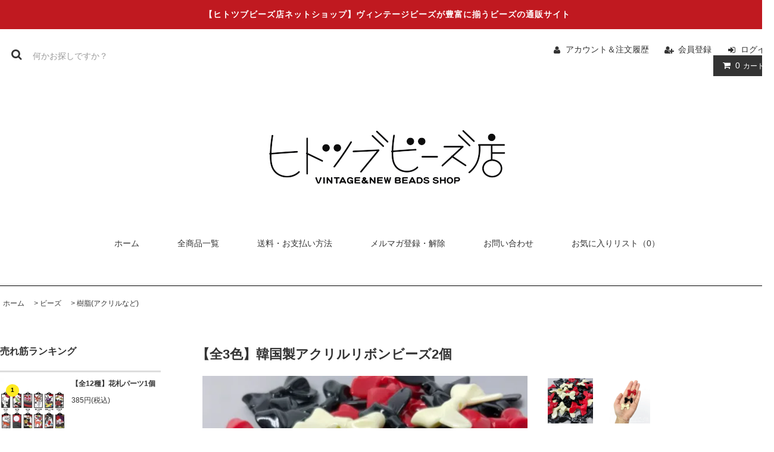

--- FILE ---
content_type: text/html; charset=EUC-JP
request_url: https://shop.hitotububeads.com/?pid=181891864
body_size: 13793
content:
<!DOCTYPE html PUBLIC "-//W3C//DTD XHTML 1.0 Transitional//EN" "http://www.w3.org/TR/xhtml1/DTD/xhtml1-transitional.dtd">
<html xmlns:og="http://ogp.me/ns#" xmlns:fb="http://www.facebook.com/2008/fbml" xmlns:mixi="http://mixi-platform.com/ns#" xmlns="http://www.w3.org/1999/xhtml" xml:lang="ja" lang="ja" dir="ltr">
<head>
<meta http-equiv="content-type" content="text/html; charset=euc-jp" />
<meta http-equiv="X-UA-Compatible" content="IE=edge,chrome=1" />
<title>【全3色】韓国製アクリルリボンビーズ2個【ヒトツブビーズ店】</title>
<meta name="Keywords" content="【全3色】韓国製アクリルリボンビーズ2個,ヴィンテージビーズ,ビンテージビーズ,アクリルビーズ,カボション,ビーズネットショップ,ビーズ通販,ヴィンテージアクセサリー" />
<meta name="Description" content="いくつになってもときめくリボンモチーフのビーズです。穴は真ん中に縦にあります。ー  【素材】 アクリル 【産地】 韓国 【サイズ】 約25×33×7mm" />
<meta name="Author" content="ヒトツブビーズ店" />
<meta name="Copyright" content="Copyright(C) 2017 hitotububeads All rights Reserved." />
<meta http-equiv="content-style-type" content="text/css" />
<meta http-equiv="content-script-type" content="text/javascript" />
<link rel="stylesheet" href="https://shop.hitotububeads.com/css/framework/colormekit.css" type="text/css" />
<link rel="stylesheet" href="https://shop.hitotububeads.com/css/framework/colormekit-responsive.css" type="text/css" />
<link rel="stylesheet" href="https://img07.shop-pro.jp/PA01389/348/css/8/index.css?cmsp_timestamp=20241102150513" type="text/css" />
<link rel="stylesheet" href="https://img07.shop-pro.jp/PA01389/348/css/8/product.css?cmsp_timestamp=20241102150513" type="text/css" />

<link rel="alternate" type="application/rss+xml" title="rss" href="https://shop.hitotububeads.com/?mode=rss" />
<link rel="shortcut icon" href="https://img07.shop-pro.jp/PA01389/348/favicon.ico?cmsp_timestamp=20260111130156" />
<script type="text/javascript" src="//ajax.googleapis.com/ajax/libs/jquery/1.11.0/jquery.min.js" ></script>
<meta property="og:title" content="【全3色】韓国製アクリルリボンビーズ2個【ヒトツブビーズ店】" />
<meta property="og:description" content="いくつになってもときめくリボンモチーフのビーズです。穴は真ん中に縦にあります。ー  【素材】 アクリル 【産地】 韓国 【サイズ】 約25×33×7mm" />
<meta property="og:url" content="https://shop.hitotububeads.com?pid=181891864" />
<meta property="og:site_name" content="ヴィンテージビーズ通販【ヒトツブビーズ店】公式ネットショップ" />
<meta property="og:image" content="https://img07.shop-pro.jp/PA01389/348/product/181891864.jpg?cmsp_timestamp=20240724221907"/>
<meta property="og:type" content="product" />
<meta property="product:price:amount" content="220" />
<meta property="product:price:currency" content="JPY" />
<meta property="product:product_link" content="https://shop.hitotububeads.com?pid=181891864" />
<meta name="viewport" content="width=device-width, initial-scale=1">
<script>
  var Colorme = {"page":"product","shop":{"account_id":"PA01389348","title":"\u30f4\u30a3\u30f3\u30c6\u30fc\u30b8\u30d3\u30fc\u30ba\u901a\u8ca9\u3010\u30d2\u30c8\u30c4\u30d6\u30d3\u30fc\u30ba\u5e97\u3011\u516c\u5f0f\u30cd\u30c3\u30c8\u30b7\u30e7\u30c3\u30d7"},"basket":{"total_price":0,"items":[]},"customer":{"id":null},"inventory_control":"option","product":{"shop_uid":"PA01389348","id":181891864,"name":"\u3010\u51683\u8272\u3011\u97d3\u56fd\u88fd\u30a2\u30af\u30ea\u30eb\u30ea\u30dc\u30f3\u30d3\u30fc\u30ba2\u500b","model_number":"","stock_num":48,"sales_price":200,"sales_price_including_tax":220,"variants":[{"id":1,"option1_value":"1.\u30ec\u30c3\u30c9","option2_value":"","title":"1.\u30ec\u30c3\u30c9","model_number":"","stock_num":11,"option_price":200,"option_price_including_tax":220,"option_members_price":200,"option_members_price_including_tax":220},{"id":2,"option1_value":"2.\u30d6\u30e9\u30c3\u30af","option2_value":"","title":"2.\u30d6\u30e9\u30c3\u30af","model_number":"","stock_num":18,"option_price":200,"option_price_including_tax":220,"option_members_price":200,"option_members_price_including_tax":220},{"id":3,"option1_value":"3.\u30af\u30ea\u30fc\u30e0","option2_value":"","title":"3.\u30af\u30ea\u30fc\u30e0","model_number":"","stock_num":19,"option_price":200,"option_price_including_tax":220,"option_members_price":200,"option_members_price_including_tax":220}],"category":{"id_big":2345988,"id_small":3},"groups":[],"members_price":200,"members_price_including_tax":220}};

  (function() {
    function insertScriptTags() {
      var scriptTagDetails = [];
      var entry = document.getElementsByTagName('script')[0];

      scriptTagDetails.forEach(function(tagDetail) {
        var script = document.createElement('script');

        script.type = 'text/javascript';
        script.src = tagDetail.src;
        script.async = true;

        if( tagDetail.integrity ) {
          script.integrity = tagDetail.integrity;
          script.setAttribute('crossorigin', 'anonymous');
        }

        entry.parentNode.insertBefore(script, entry);
      })
    }

    window.addEventListener('load', insertScriptTags, false);
  })();
</script>

<script async src="https://www.googletagmanager.com/gtag/js?id=G-HY00P3M01E%20"></script>
<script>
  window.dataLayer = window.dataLayer || [];
  function gtag(){dataLayer.push(arguments);}
  gtag('js', new Date());
  
      gtag('config', 'G-HY00P3M01E ', (function() {
      var config = {};
      if (Colorme && Colorme.customer && Colorme.customer.id != null) {
        config.user_id = Colorme.customer.id;
      }
      return config;
    })());
  
  </script><script type="text/javascript">
  document.addEventListener("DOMContentLoaded", function() {
    gtag("event", "view_item", {
      currency: "JPY",
      value: Colorme.product.sales_price_including_tax,
      items: [
        {
          item_id: Colorme.product.id,
          item_name: Colorme.product.name
        }
      ]
    });
  });
</script><script async src="https://zen.one/analytics.js"></script>
</head>
<body>
<meta name="colorme-acc-payload" content="?st=1&pt=10029&ut=181891864&at=PA01389348&v=20260115211719&re=&cn=0c33659b305ce5113ec9683612cf6d84" width="1" height="1" alt="" /><script>!function(){"use strict";Array.prototype.slice.call(document.getElementsByTagName("script")).filter((function(t){return t.src&&t.src.match(new RegExp("dist/acc-track.js$"))})).forEach((function(t){return document.body.removeChild(t)})),function t(c){var r=arguments.length>1&&void 0!==arguments[1]?arguments[1]:0;if(!(r>=c.length)){var e=document.createElement("script");e.onerror=function(){return t(c,r+1)},e.src="https://"+c[r]+"/dist/acc-track.js?rev=3",document.body.appendChild(e)}}(["acclog001.shop-pro.jp","acclog002.shop-pro.jp"])}();</script><link rel="stylesheet" href="https://img.shop-pro.jp/tmpl_js/81/font-awesome/css/font-awesome.min.css">
<link rel="alternate" media="only screen and (max-width: 750px)" href="https://shop.hitotububeads.com/" />
<script src="https://img.shop-pro.jp/tmpl_js/81/smoothscroll.js"></script>
<script src="https://img.shop-pro.jp/tmpl_js/81/jquery.ah-placeholder.js"></script>
<script src="https://img.shop-pro.jp/tmpl_js/81/utility.index.js"></script>

<div id="wrapper" class="wrapper">
  <div class="promo__seciton">
    <div class="promo container">
      <p class="promo__text">【ヒトツブビーズ店ネットショップ】ヴィンテージビーズが豊富に揃うビーズの通販サイト</p>
    </div>
  </div>
  <div id="header" class="header__section container">
    <div class="clearfix">
      <form action="https://shop.hitotububeads.com/" method="GET" class="header-search">
        <input type="hidden" name="mode" value="srh" /><input type="hidden" name="sort" value="n" />
        <i class="fa fa-search fa-lg fa-fw"></i>
        <input type="text" name="keyword" placeholder="何かお探しですか？" class="header-search__box" />
      </form>
      <ul class="header-tools fa-ul">
        <li class="header-tools__unit">
          <a href="https://shop.hitotububeads.com/?mode=myaccount"><i class="fa fa-user fa-li"></i>アカウント＆注文履歴</a>
        </li>
                                            <li class="header-tools__unit">
                <a href="https://shop.hitotububeads.com/customer/signup/new"><i class="fa fa-user-plus fa-li"></i>会員登録</a>
              </li>
                        <li class="header-tools__unit">
              <a href="https://shop.hitotububeads.com/?mode=login&shop_back_url=https%3A%2F%2Fshop.hitotububeads.com%2F"><i class="fa fa-sign-in fa-li"></i>ログイン</a>
            </li>
                          <li class="header-tools__unit header-tools__unit-cart">
         <a href="https://shop.hitotububeads.com/cart/proxy/basket?shop_id=PA01389348&shop_domain=shop.hitotububeads.com" class="btn btn-primary header-tools__btn">
            <i class="fa fa-shopping-cart fa-li"></i>
            <span class="header-tools__count">0</span>&nbsp;カート
          </a>
        </li>
      </ul>
    
          
    </div>
          <h1 class="header__logo-img">
        <a href="./"><img src="https://img07.shop-pro.jp/PA01389/348/PA01389348.png?cmsp_timestamp=20260111130156" alt="ヴィンテージビーズ通販【ヒトツブビーズ店】公式ネットショップ" /></a>
      </h1>
        <ul class="header-gnavi">
      <li class="header-gnavi__unit">
        <a href="./" class="header-gnavi__link">ホーム</a>
      </li>
			<li class="header-gnavi__unit">
        <a href="./?mode=srh&cid=&keyword=&sort=n" class="header-gnavi__link">全商品一覧</a>
      </li>
      			<li class="header-gnavi__unit">
        <a href="https://shop.hitotububeads.com/?mode=sk" class="header-gnavi__link">送料・お支払い方法</a>
      </li>
      <li class="header-gnavi__unit">
        <a href="https://hitotububeads.shop-pro.jp/customer/newsletter/subscriptions/new" class="header-gnavi__link">メルマガ登録・解除</a>
      </li>
            <li class="header-gnavi__unit">
        <a href="https://hitotububeads.shop-pro.jp/customer/inquiries/new" class="header-gnavi__link">お問い合わせ</a>
      </li>
			<li class="header-gnavi__unit">
        <a href="#okiniiri" class="header-gnavi__link">お気に入りリスト（0）</a>
      </li>
    </ul>
  </div>
    <div id="main" class="main__section main__section--product main__section--product container">
              <div class="section__block breadcrumb__section">
        <ul class="breadcrumb-list inline txt--md">
          <li class="breadcrumb-list__unit"><a href="./">ホーム</a></li>
                      <li class="breadcrumb-list__unit">&nbsp;&gt;&nbsp;<a href="?mode=cate&cbid=2345988&csid=0&sort=n">ビーズ</a></li>
                                <li class="breadcrumb-list__unit">&nbsp;&gt;&nbsp;<a href="?mode=cate&cbid=2345988&csid=3&sort=n">樹脂(アクリルなど)</a></li>
                            </ul>
      </div>
        <div class="clearfix mar-b--60">
      <div id="sidebar" class="sidebar__section">
                              <div class="section__block menu__section">
              <h2 class="section__title-h2">売れ筋ランキング</h2>
              <ul class="menu-list menu-list--more-prd">
                                  <li class="product-list__unit product-list__unit--sidebar clearfix">
                    <div class="pull-left width--110">
                      <span class="rank-box rank-box--sidebar">
                        <span class="rank-number rank-number--sidebar txt--sm rank-number-color--1">1</span>
                      </span>
                      <a href="?pid=187035802" class="product-list__link">
                                                  <img src="https://img07.shop-pro.jp/PA01389/348/product/187035802_th.jpg?cmsp_timestamp=20250930012451" alt="【全12種】花札パーツ1個" class="product-list__image product-list__image--sm" />
                                              </a>
                    </div>
                    <div class="pull-right width--160">
                      <a href="?pid=187035802" class="product-list__name product-list__name--sidebar product-list__text txt--md">
                        【全12種】花札パーツ1個
                      </a>
                      <p class="product-list__prices product-list__prices--sidebar txt--md">
                                                                            <span class="product-list__price product-list__text">
                            385円(税込)
                          </span>
                                                                                                  </p>
                    </div>
                  </li>
                                  <li class="product-list__unit product-list__unit--sidebar clearfix">
                    <div class="pull-left width--110">
                      <span class="rank-box rank-box--sidebar">
                        <span class="rank-number rank-number--sidebar txt--sm rank-number-color--2">2</span>
                      </span>
                      <a href="?pid=186554237" class="product-list__link">
                                                  <img src="https://img07.shop-pro.jp/PA01389/348/product/186554237_th.jpg?cmsp_timestamp=20250514212554" alt="【24mm】ホーローパール1個" class="product-list__image product-list__image--sm" />
                                              </a>
                    </div>
                    <div class="pull-right width--160">
                      <a href="?pid=186554237" class="product-list__name product-list__name--sidebar product-list__text txt--md">
                        【24mm】ホーローパール1個
                      </a>
                      <p class="product-list__prices product-list__prices--sidebar txt--md">
                                                                            <span class="product-list__price product-list__text">
                            330円(税込)
                          </span>
                                                                                                  </p>
                    </div>
                  </li>
                                  <li class="product-list__unit product-list__unit--sidebar clearfix">
                    <div class="pull-left width--110">
                      <span class="rank-box rank-box--sidebar">
                        <span class="rank-number rank-number--sidebar txt--sm rank-number-color--3">3</span>
                      </span>
                      <a href="?pid=179046089" class="product-list__link">
                                                  <img src="https://img07.shop-pro.jp/PA01389/348/product/179046089_th.jpg?cmsp_timestamp=20240118115941" alt="【全6色】韓国製アクリル薔薇ビーズ4個" class="product-list__image product-list__image--sm" />
                                              </a>
                    </div>
                    <div class="pull-right width--160">
                      <a href="?pid=179046089" class="product-list__name product-list__name--sidebar product-list__text txt--md">
                        【全6色】韓国製アクリル薔薇ビーズ4個
                      </a>
                      <p class="product-list__prices product-list__prices--sidebar txt--md">
                                                                            <span class="product-list__price product-list__text">
                            264円(税込)
                          </span>
                                                                                                  </p>
                    </div>
                  </li>
                                  <li class="product-list__unit product-list__unit--sidebar clearfix hide">
                    <div class="pull-left width--110">
                      <span class="rank-box rank-box--sidebar">
                        <span class="rank-number rank-number--sidebar txt--sm rank-number-color--4">4</span>
                      </span>
                      <a href="?pid=186975653" class="product-list__link">
                                                  <img src="https://img07.shop-pro.jp/PA01389/348/product/186975653_th.jpg?cmsp_timestamp=20250605234139" alt="ヴィンテージイタリア製ビーズ2個" class="product-list__image product-list__image--sm" />
                                              </a>
                    </div>
                    <div class="pull-right width--160">
                      <a href="?pid=186975653" class="product-list__name product-list__name--sidebar product-list__text txt--md">
                        ヴィンテージイタリア製ビーズ2個
                      </a>
                      <p class="product-list__prices product-list__prices--sidebar txt--md">
                                                                            <span class="product-list__price product-list__text">
                            330円(税込)
                          </span>
                                                                                                  </p>
                    </div>
                  </li>
                                  <li class="product-list__unit product-list__unit--sidebar clearfix hide">
                    <div class="pull-left width--110">
                      <span class="rank-box rank-box--sidebar">
                        <span class="rank-number rank-number--sidebar txt--sm rank-number-color--5">5</span>
                      </span>
                      <a href="?pid=175520589" class="product-list__link">
                                                  <img src="https://img07.shop-pro.jp/PA01389/348/product/175520589_th.jpg?cmsp_timestamp=20230817122545" alt="【全2色】天使もしくは悪魔の羽ビーズ4枚" class="product-list__image product-list__image--sm" />
                                              </a>
                    </div>
                    <div class="pull-right width--160">
                      <a href="?pid=175520589" class="product-list__name product-list__name--sidebar product-list__text txt--md">
                        【全2色】天使もしくは悪魔の羽ビーズ4枚
                      </a>
                      <p class="product-list__prices product-list__prices--sidebar txt--md">
                                                                            <span class="product-list__price product-list__text">
                            220円(税込)
                          </span>
                                                    <span class="matomegai2">まとめ買い対象</span>
                                                                                                  </p>
                    </div>
                  </li>
                                  <li class="product-list__unit product-list__unit--sidebar clearfix hide">
                    <div class="pull-left width--110">
                      <span class="rank-box rank-box--sidebar">
                        <span class="rank-number rank-number--sidebar txt--sm rank-number-color--6">6</span>
                      </span>
                      <a href="?pid=166881296" class="product-list__link">
                                                  <img src="https://img07.shop-pro.jp/PA01389/348/product/166881296_th.jpg?cmsp_timestamp=20220607135025" alt="チョコミントみたいなビーズ2個" class="product-list__image product-list__image--sm" />
                                              </a>
                    </div>
                    <div class="pull-right width--160">
                      <a href="?pid=166881296" class="product-list__name product-list__name--sidebar product-list__text txt--md">
                        チョコミントみたいなビーズ2個
                      </a>
                      <p class="product-list__prices product-list__prices--sidebar txt--md">
                                                                            <span class="product-list__price product-list__text">
                            330円(税込)
                          </span>
                                                                                                  </p>
                    </div>
                  </li>
                              </ul>
                              <div class="more-prd txt--r">
                  <span>もっと見る</span>
                </div>
                          </div>
                          
                              <div class="section__block menu__section">
              <h2 class="section__title-h2">★ 特 集 ★</h2>
              <ul class="menu-list">
                          <li class="menu-list__unit">
                  <a href="https://shop.hitotububeads.com/?mode=grp&gid=3075939&sort=n" class="menu-list__link">
                    <span class="menu-list__text">夏におすすめのビーズパーツ</span>
                    <span class="menu-list__icon">
                      <i class="fa fa-angle-right"></i>
                    </span>
                  </a>
                </li>
                                            <li class="menu-list__unit">
                  <a href="https://shop.hitotububeads.com/?mode=grp&gid=3020937&sort=n" class="menu-list__link">
                    <span class="menu-list__text">ネジ式の簪におすすめのビーズ</span>
                    <span class="menu-list__icon">
                      <i class="fa fa-angle-right"></i>
                    </span>
                  </a>
                </li>
                                            <li class="menu-list__unit">
                  <a href="https://shop.hitotububeads.com/?mode=grp&gid=3062148&sort=n" class="menu-list__link">
                    <span class="menu-list__text">春におすすめのビーズパーツ</span>
                    <span class="menu-list__icon">
                      <i class="fa fa-angle-right"></i>
                    </span>
                  </a>
                </li>
                                            <li class="menu-list__unit">
                  <a href="https://shop.hitotububeads.com/?mode=grp&gid=3020939&sort=n" class="menu-list__link">
                    <span class="menu-list__text">秋冬にピッタリなビーズパーツ</span>
                    <span class="menu-list__icon">
                      <i class="fa fa-angle-right"></i>
                    </span>
                  </a>
                </li>
                        </ul>
            </div>
                          
        
                              <div class="section__block menu__section">
              <h2 class="section__title-h2">カテゴリーから探す</h2>
              <ul class="menu-list category-list">
                          <li class="menu-list__unit category-list__unit">
                  <a href="https://shop.hitotububeads.com/?mode=cate&cbid=2345988&csid=0&sort=n" class="menu-list__link">
                    <span class="menu-list__text">ビーズ</span>
                    <span class="menu-list__icon">
                      <i class="fa fa-angle-right"></i>
                    </span>
                  </a>
                </li>
                                            <li class="menu-list__unit category-list__unit">
                  <a href="https://shop.hitotububeads.com/?mode=cate&cbid=2345987&csid=0&sort=n" class="menu-list__link">
                    <span class="menu-list__text">カボション</span>
                    <span class="menu-list__icon">
                      <i class="fa fa-angle-right"></i>
                    </span>
                  </a>
                </li>
                                            <li class="menu-list__unit category-list__unit">
                  <a href="https://shop.hitotububeads.com/?mode=cate&cbid=2345986&csid=0&sort=n" class="menu-list__link">
                    <span class="menu-list__text">チャーム・パーツ</span>
                    <span class="menu-list__icon">
                      <i class="fa fa-angle-right"></i>
                    </span>
                  </a>
                </li>
                                            <li class="menu-list__unit category-list__unit">
                  <a href="https://shop.hitotububeads.com/?mode=cate&cbid=2580381&csid=0&sort=n" class="menu-list__link">
                    <span class="menu-list__text">ボタン</span>
                    <span class="menu-list__icon">
                      <i class="fa fa-angle-right"></i>
                    </span>
                  </a>
                </li>
                                            <li class="menu-list__unit category-list__unit">
                  <a href="https://shop.hitotububeads.com/?mode=cate&cbid=2490136&csid=0&sort=n" class="menu-list__link">
                    <span class="menu-list__text">金具類</span>
                    <span class="menu-list__icon">
                      <i class="fa fa-angle-right"></i>
                    </span>
                  </a>
                </li>
                                            <li class="menu-list__unit category-list__unit">
                  <a href="https://shop.hitotububeads.com/?mode=cate&cbid=2929941&csid=0&sort=n" class="menu-list__link">
                    <span class="menu-list__text">かんざしパーツ</span>
                    <span class="menu-list__icon">
                      <i class="fa fa-angle-right"></i>
                    </span>
                  </a>
                </li>
                                            <li class="menu-list__unit category-list__unit">
                  <a href="https://shop.hitotububeads.com/?mode=cate&cbid=2459711&csid=0&sort=n" class="menu-list__link">
                    <span class="menu-list__text">材料セット</span>
                    <span class="menu-list__icon">
                      <i class="fa fa-angle-right"></i>
                    </span>
                  </a>
                </li>
                                            <li class="menu-list__unit category-list__unit">
                  <a href="https://shop.hitotububeads.com/?mode=cate&cbid=2409328&csid=0&sort=n" class="menu-list__link">
                    <span class="menu-list__text">完成品</span>
                    <span class="menu-list__icon">
                      <i class="fa fa-angle-right"></i>
                    </span>
                  </a>
                </li>
                                            <li class="menu-list__unit category-list__unit">
                  <a href="https://shop.hitotububeads.com/?mode=cate&cbid=2595141&csid=0&sort=n" class="menu-list__link">
                    <span class="menu-list__text">ヴィンテージアクセサリー</span>
                    <span class="menu-list__icon">
                      <i class="fa fa-angle-right"></i>
                    </span>
                  </a>
                </li>
                                            <li class="menu-list__unit category-list__unit">
                  <a href="https://shop.hitotububeads.com/?mode=cate&cbid=2718195&csid=0&sort=n" class="menu-list__link">
                    <span class="menu-list__text">アウトレット</span>
                    <span class="menu-list__icon">
                      <i class="fa fa-angle-right"></i>
                    </span>
                  </a>
                </li>
                                            <li class="menu-list__unit category-list__unit">
                  <a href="https://shop.hitotububeads.com/?mode=cate&cbid=2403814&csid=0&sort=n" class="menu-list__link">
                    <span class="menu-list__text">その他</span>
                    <span class="menu-list__icon">
                      <i class="fa fa-angle-right"></i>
                    </span>
                  </a>
                </li>
                                            <li class="menu-list__unit category-list__unit">
                  <a href="https://shop.hitotububeads.com/?mode=cate&cbid=2800549&csid=0&sort=n" class="menu-list__link">
                    <span class="menu-list__text">装身具ぶらん</span>
                    <span class="menu-list__icon">
                      <i class="fa fa-angle-right"></i>
                    </span>
                  </a>
                </li>
                                            <li class="menu-list__unit category-list__unit">
                  <a href="https://shop.hitotububeads.com/?mode=cate&cbid=2867983&csid=0&sort=n" class="menu-list__link">
                    <span class="menu-list__text">レーザー名入れ</span>
                    <span class="menu-list__icon">
                      <i class="fa fa-angle-right"></i>
                    </span>
                  </a>
                </li>
                        </ul>
						<p class="sbnr01">
							<a href="https://shop.hitotububeads.com/?mode=srh&sort=n&keyword=%A5%F4%A5%A3%A5%F3%A5%C6%A1%BC%A5%B8%A5%D3%A1%BC%A5%BA"><img alt="ヴィンテージビーズ" src="https://file003.shop-pro.jp/PA01389/348/pcbnr100g.webp" /></a>
            </p>
						<p class="sbnr01">
							<a href="https://shop.hitotububeads.com/?mode=srh&sort=n&keyword=%CE%EB%B4%DD%A5%D3%A1%BC%A5%BA"><img alt="鈴丸ビーズ" src="https://file003.shop-pro.jp/PA01389/348/pcbnr100a.webp" /></a>
            </p>
						<p class="sbnr01">
							<a href="https://shop.hitotububeads.com/?mode=srh&sort=n&keyword=%A4%AF%A4%DE%A5%D3%A1%BC%A5%BA"><img alt="くまビーズ" src="https://file003.shop-pro.jp/PA01389/348/pcbnr100b.webp" /></a>
            </p>
						<p class="sbnr01">
							<a href="https://shop.hitotububeads.com/?mode=srh&sort=n&keyword=%A4%C9%A4%F3%A4%B0%A4%EA"><img alt="どんぐり" src="https://file003.shop-pro.jp/PA01389/348/pcbnr100c.webp" /></a>
            </p>
						<p class="sbnr01">
							<a href="https://shop.hitotububeads.com/?mode=srh&sort=n&keyword=%A5%D3%A1%BC%A5%BA%A5%DC%A1%BC%A5%EB%A5%DA%A5%F3+"><img alt="ビーズボールペン" src="https://file003.shop-pro.jp/PA01389/348/pcbnr100f.webp" /></a>
            </p>
						<p class="sbnr01">
							<a href="https://shop.hitotububeads.com/?mode=cate&cbid=2867983&csid=0&sort=n"><img alt="レーザー名入れ" src="https://file003.shop-pro.jp/PA01389/348/pcbnr100d.webp" /></a>
            </p>
            </div>
                          
                  
                                    <div class="section__block menu__section">
                <h2 class="section__title-h2">コンテンツ</h2>
                <ul class="menu-list">
                              <li class="menu-list__unit">
                    <a href="https://shop.hitotububeads.com/?mode=f1" class="menu-list__link">
                      <span class="menu-list__text">サイトマップ</span>
                      <span class="menu-list__icon">
                        <i class="fa fa-angle-right"></i>
                      </span>
                    </a>
                  </li>
                                                    <li class="menu-list__unit">
                    <a href="https://shop.hitotububeads.com/?mode=f2" class="menu-list__link">
                      <span class="menu-list__text">レビューポイントについて</span>
                      <span class="menu-list__icon">
                        <i class="fa fa-angle-right"></i>
                      </span>
                    </a>
                  </li>
                                                    <li class="menu-list__unit">
                    <a href="https://shop.hitotububeads.com/?mode=f3" class="menu-list__link">
                      <span class="menu-list__text">ギフトサービスについて</span>
                      <span class="menu-list__icon">
                        <i class="fa fa-angle-right"></i>
                      </span>
                    </a>
                  </li>
                            </ul>
              </div>
                                
                                  
          <div class="section__block menu__section">
            <h2 class="section__title-h2">スマートフォンサイト</h2>
            <div class="qrcode">
              <img alt="スマートフォンサイト用QRコード" src="https://img07.shop-pro.jp/PA01389/348/qrcode.jpg?cmsp_timestamp=20260111130156" />
            </div>
          </div>
          
                  
          <div class="section__block menu__section">
            <h2 class="section__title-h2">リンク</h2>
            <p class="sbnr01">
							<a href="https://www.hitotububeads.com/" target="_blank"><img alt="実店舗のホームページはこちら" src="https://file003.shop-pro.jp/PA01389/348/pcbnr100e.webp" /></a>
            </p>
          </div>
          
      </div>
      <div id="contents" class="contents__section">
        <script src="https://img.shop-pro.jp/tmpl_js/81/utility.product.js"></script>

<div class="section__block product__section">
      <h2 class="section__title-h2 product__name">
      【全3色】韓国製アクリルリボンビーズ2個
          </h2>
    <form name="product_form" method="post" action="https://shop.hitotububeads.com/cart/proxy/basket/items/add">
      <div class="product__image row">
        <div class="product__image-main col col-lg-7">
          					<img src="https://img07.shop-pro.jp/PA01389/348/product/181891864.jpg?cmsp_timestamp=20240724221907" class="image__main" alt="【全3色】韓国製アクリルリボンビーズ2個" />
                  </div>
                  <div class="product__image-thumb col col-lg-5">
            <ul class="row">
                              <li class="col col-lg-3">
                  <img src="https://img07.shop-pro.jp/PA01389/348/product/181891864.jpg?cmsp_timestamp=20240724221907" class="image__thumb" alt="【全3色】韓国製アクリルリボンビーズ2個" />
                </li>
                                                              <li class="col col-lg-3">
                    <img src="https://img07.shop-pro.jp/PA01389/348/product/181891864_o1.jpg?cmsp_timestamp=20240724221907" class="image__thumb" alt="【全3色】韓国製アクリルリボンビーズ2個" />
                  </li>
                                                                                                                                                                                                                                                                                                                                                                                                                                                                                                                                                                                                                                                                                                                                                                                                                                                                                                                                                                                                                                                                                                                                                                                                                                                                                                                                                                                                                                                                                                                                          </ul>
          </div>
              </div>
      <div class="product__guide row">
        <div class="product__prices col col-lg-7">
          <p class="product__price-part">
                          <span class="product__price">販売価格：220円(税込)</span>
                                  </p>
                                          <p class="product__stock-str">合計在庫数：残り48です。</p>
                  </div>
        <div class="product__info col col-lg-5">
          <ul class="product__related-list unstyled mar-b--20">
            <li class="product__related-list__unit">
              <a href="mailto:?subject=%E3%80%90%E3%83%B4%E3%82%A3%E3%83%B3%E3%83%86%E3%83%BC%E3%82%B8%E3%83%93%E3%83%BC%E3%82%BA%E9%80%9A%E8%B2%A9%E3%80%90%E3%83%92%E3%83%88%E3%83%84%E3%83%96%E3%83%93%E3%83%BC%E3%82%BA%E5%BA%97%E3%80%91%E5%85%AC%E5%BC%8F%E3%83%8D%E3%83%83%E3%83%88%E3%82%B7%E3%83%A7%E3%83%83%E3%83%97%E3%80%91%E3%81%AE%E3%80%8C%E3%80%90%E5%85%A83%E8%89%B2%E3%80%91%E9%9F%93%E5%9B%BD%E8%A3%BD%E3%82%A2%E3%82%AF%E3%83%AA%E3%83%AB%E3%83%AA%E3%83%9C%E3%83%B3%E3%83%93%E3%83%BC%E3%82%BA2%E5%80%8B%E3%80%8D%E3%81%8C%E3%81%8A%E3%81%99%E3%81%99%E3%82%81%E3%81%A7%E3%81%99%EF%BC%81&body=%0D%0A%0D%0A%E2%96%A0%E5%95%86%E5%93%81%E3%80%8C%E3%80%90%E5%85%A83%E8%89%B2%E3%80%91%E9%9F%93%E5%9B%BD%E8%A3%BD%E3%82%A2%E3%82%AF%E3%83%AA%E3%83%AB%E3%83%AA%E3%83%9C%E3%83%B3%E3%83%93%E3%83%BC%E3%82%BA2%E5%80%8B%E3%80%8D%E3%81%AEURL%0D%0Ahttps%3A%2F%2Fshop.hitotububeads.com%2F%3Fpid%3D181891864%0D%0A%0D%0A%E2%96%A0%E3%82%B7%E3%83%A7%E3%83%83%E3%83%97%E3%81%AEURL%0Ahttps%3A%2F%2Fshop.hitotububeads.com%2F" class="product__related-list__link">
                <i class="fa fa-angle-left"></i>
                <span>この商品を友達に教える</span>
              </a>
            </li>
            <li class="product__related-list__unit">
              <a href="https://hitotububeads.shop-pro.jp/customer/products/181891864/inquiries/new" class="product__related-list__link">
                <i class="fa fa-angle-left"></i>
                <span>この商品について問い合わせる</span>
              </a>
            </li>
            <li class="product__related-list__unit">
              <a href="https://shop.hitotububeads.com/?mode=cate&cbid=2345988&csid=3&sort=n" class="product__related-list__link">
                <i class="fa fa-angle-left"></i>
                <span>同じジャンルの商品を見る</span>
              </a>
            </li>
          </ul>
<div class="product__fav-item">
  <button type="button" aria-label="お気に入り" class="favorite-button"  data-favorite-button-selector="DOMSelector" data-product-id="181891864" data-added-class="fav-items">
    <svg role="img" aria-hidden="true"><use xlink:href="#heart"></use></svg>
    お気に入りに追加
  </button>
</div>
        </div>
      </div>
              <div class="product__order">
                    
            <div class="option row">
                              <div id="prd-opt-table" class="option-table">
                  <table id="option_tbl"><tr class="stock_head"></tr><tr><th class="cell_1">1.レッド</th><td class="cell_2"><div><input type="radio" name="option" value="84535395,0,,0" checked="checked" id="0-0" /></div><label for=0-0 style="display:block;"><span class="table_price">220円(税込)</span><br /><span class="t_stock_num">残り11です。</span></label></td></tr><tr><th class="cell_1">2.ブラック</th><td class="cell_2"><div><input type="radio" name="option" value="84535395,1,,0" id="1-1" /></div><label for=1-1 style="display:block;"><span class="table_price">220円(税込)</span><br /><span class="t_stock_num">残り18です。</span></label></td></tr><tr><th class="cell_1">3.クリーム</th><td class="cell_2"><div><input type="radio" name="option" value="84535395,2,,0" id="2-2" /></div><label for=2-2 style="display:block;"><span class="table_price">220円(税込)</span><br /><span class="t_stock_num">残り19です。</span></label></td></tr></table>
                </div>
                          </div>
          
                              
            <div class="order row">
              <dl class="init-list col col-lg-4">
                <dt class="init-list__name">
                  数量
                </dt>
                <dd class="init-list__detail">
                                      <input type="text" name="product_num" value="1" class="init-list__detail-num" aria-label="数量" />
                    <ul class="init-list__detail-updw unstyled">
                      <li><a href="javascript:f_change_num2(document.product_form.product_num,'1',1,48);"><i class="fa fa-angle-up fa-2x"></i></a></li>
                      <li><a href="javascript:f_change_num2(document.product_form.product_num,'0',1,48);"><i class="fa fa-angle-down fa-2x"></i></a></li>
                    </ul>
                    <span class="init-list__detail-unit"></span>
                                  </dd>
              </dl>
              <ul class="order-btn-list row col col-lg-8 unstyled">
                                                                                          <li class="order-btn-list__unit col col-lg-12 disable_cartin">
                    <button type="submit" class="btn btn-primary btn__addcart btn-block">
                      <i class="fa fa-shopping-cart fa-lg"></i>
                      <span class="txt--lg">カートに入れる</span>
                    </button>
                  </li>
                                                  <li class="stock_error hide txt--md col col-lg-12"></li>
              </ul>
            </div>
          
          <ul class="related-list unstyled">
                          <li class="related-list__unit"><a href="javascript:gf_OpenNewWindow('?mode=opt&pid=181891864','option','width=600:height=500');">それぞれの在庫数を見る</a></li>&nbsp;|&nbsp;
                        <li class="related-list__unit"><a href="https://shop.hitotububeads.com/?mode=sk#cancel">返品について</a></li>&nbsp;|&nbsp;
            <li class="related-list__unit"><a href="https://shop.hitotububeads.com/?mode=sk">送料・お支払い方法について</a></li>
          </ul>
        </div>
            <input type="hidden" name="user_hash" value="8b70c4570e3e89c0a7e5bb3649fd0915"><input type="hidden" name="members_hash" value="8b70c4570e3e89c0a7e5bb3649fd0915"><input type="hidden" name="shop_id" value="PA01389348"><input type="hidden" name="product_id" value="181891864"><input type="hidden" name="members_id" value=""><input type="hidden" name="back_url" value="https://shop.hitotububeads.com/?pid=181891864"><input type="hidden" name="reference_token" value="39ddf71435084fb68e632c7031c11d40"><input type="hidden" name="shop_domain" value="shop.hitotububeads.com">
    </form>
          <div class="product__explain">
        いくつになってもときめくリボンモチーフのビーズです。穴は真ん中に縦にあります。<br />
<br />
【素材】<br />
アクリル<br />
【産地】<br />
韓国<br />
【サイズ】<br />
約25×33×7mm<br />
<br />
※お使いのスマホやパソコンによる色の見え方の差異はご了承ください。
      </div>
      <hr>

<div class="p-product-review">
<h3 class="p-product__ttl">
レビュー（0件）
</h3>
<div class="p-product-review__btn">
<a href="https://shop.hitotububeads.com/customer/products/181891864/reviews/new">
<span>&rarr;この商品のレビューを書く（1投稿につき50ptプレゼント！）</span>
</a>
</div>

</div>

</div>
  <div class="section__block together__section">
    <h2 class="section__title-h2">この商品をチェックした人はこんな商品もチェックしています</h2>
    <ul class="product-list together-list">
              <li class="product-list__unit product-list__unit-lg">
          <a href="?pid=173468876" class="product-list__link">
                          <img src="https://img07.shop-pro.jp/PA01389/348/product/173468876_th.jpg?cmsp_timestamp=20230309132716" alt="【全20色】しま模様ビーズ1個" class="product-list__image" />
                      </a>
          <a href="?pid=173468876" class="product-list__name product-list__text txt--lg">
            【全20色】しま模様ビーズ1個
          </a>
          <p class="product-list__prices">
            <span class="product-list__price product-list__text">
              88円(税込)
								            </span>
          </p>
        </li>
              <li class="product-list__unit product-list__unit-lg">
          <a href="?pid=187302062" class="product-list__link">
                          <img src="https://img07.shop-pro.jp/PA01389/348/product/187302062_th.jpg?cmsp_timestamp=20250624202829" alt="【全6種】天然石クローバービーズ2個" class="product-list__image" />
                      </a>
          <a href="?pid=187302062" class="product-list__name product-list__text txt--lg">
            【全6種】天然石クローバービーズ2個
          </a>
          <p class="product-list__prices">
            <span class="product-list__price product-list__text">
              660円(税込)
								            </span>
          </p>
        </li>
              <li class="product-list__unit product-list__unit-lg">
          <a href="?pid=186975653" class="product-list__link">
                          <img src="https://img07.shop-pro.jp/PA01389/348/product/186975653_th.jpg?cmsp_timestamp=20250605234139" alt="ヴィンテージイタリア製ビーズ2個" class="product-list__image" />
                      </a>
          <a href="?pid=186975653" class="product-list__name product-list__text txt--lg">
            ヴィンテージイタリア製ビーズ2個
          </a>
          <p class="product-list__prices">
            <span class="product-list__price product-list__text">
              330円(税込)
								            </span>
          </p>
        </li>
          </ul>
  </div>
  <div class="section__block recommend__section">
    <h2 class="section__title-h2">おすすめ商品</h2>
    <ul class="product-list recommend-list">
              <li class="product-list__unit product-list__unit-md">
          <a href="?pid=172248097" class="product-list__link">
                          <img src="https://img07.shop-pro.jp/PA01389/348/product/172248097_th.jpg?cmsp_timestamp=20230102094451" alt="蜻蛉玉ガラスビーズ2個 " class="product-list__image" />
                      </a>
          <a href="?pid=172248097" class="product-list__name product-list__text txt--md">
            蜻蛉玉ガラスビーズ2個 
          </a>
          <p class="product-list__prices txt--md">
                                        <span class="product-list__price product-list__text">
                275円(税込)
              </span>
                                                  </p>
        </li>
              <li class="product-list__unit product-list__unit-md">
          <a href="?pid=178824856" class="product-list__link">
                          <img src="https://img07.shop-pro.jp/PA01389/348/product/178824856_th.jpg?cmsp_timestamp=20240101220137" alt="天然石オニキスリボンビーズ1個" class="product-list__image" />
                      </a>
          <a href="?pid=178824856" class="product-list__name product-list__text txt--md">
            天然石オニキスリボンビーズ1個
          </a>
          <p class="product-list__prices txt--md">
                                        <span class="product-list__price product-list__text">
                550円(税込)
              </span>
                                                  </p>
        </li>
              <li class="product-list__unit product-list__unit-md">
          <a href="?pid=188022118" class="product-list__link">
                          <img src="https://img07.shop-pro.jp/PA01389/348/product/188022118_th.jpg?cmsp_timestamp=20250924222828" alt="【全10色】きのこビーズ2個" class="product-list__image" />
                      </a>
          <a href="?pid=188022118" class="product-list__name product-list__text txt--md">
            【全10色】きのこビーズ2個
          </a>
          <p class="product-list__prices txt--md">
                                        <span class="product-list__price product-list__text">
                264円(税込)
              </span>
                                                  </p>
        </li>
              <li class="product-list__unit product-list__unit-md">
          <a href="?pid=189251068" class="product-list__link">
                          <img src="https://img07.shop-pro.jp/PA01389/348/product/189251068_th.png?cmsp_timestamp=20251105233610" alt="【色おまかせ】ドーナツビーズ10個" class="product-list__image" />
                      </a>
          <a href="?pid=189251068" class="product-list__name product-list__text txt--md">
            【色おまかせ】ドーナツビーズ10個
          </a>
          <p class="product-list__prices txt--md">
                                        <span class="product-list__price product-list__text">
                330円(税込)
              </span>
                                                  </p>
        </li>
              <li class="product-list__unit product-list__unit-md">
          <a href="?pid=187035802" class="product-list__link">
                          <img src="https://img07.shop-pro.jp/PA01389/348/product/187035802_th.jpg?cmsp_timestamp=20250930012451" alt="【全12種】花札パーツ1個" class="product-list__image" />
                      </a>
          <a href="?pid=187035802" class="product-list__name product-list__text txt--md">
            【全12種】花札パーツ1個
          </a>
          <p class="product-list__prices txt--md">
                                        <span class="product-list__price product-list__text">
                385円(税込)
              </span>
                                                  </p>
        </li>
              <li class="product-list__unit product-list__unit-md">
          <a href="?pid=187121884" class="product-list__link">
                          <img src="https://img07.shop-pro.jp/PA01389/348/product/187121884_th.png?cmsp_timestamp=20250616095452" alt="【全8種】花札アンブレラマーカー1個" class="product-list__image" />
                      </a>
          <a href="?pid=187121884" class="product-list__name product-list__text txt--md">
            【全8種】花札アンブレラマーカー1個
          </a>
          <p class="product-list__prices txt--md">
                                        <span class="product-list__price product-list__text">
                880円(税込)
              </span>
                                                  </p>
        </li>
              <li class="product-list__unit product-list__unit-md">
          <a href="?pid=187302062" class="product-list__link">
                          <img src="https://img07.shop-pro.jp/PA01389/348/product/187302062_th.jpg?cmsp_timestamp=20250624202829" alt="【全6種】天然石クローバービーズ2個" class="product-list__image" />
                      </a>
          <a href="?pid=187302062" class="product-list__name product-list__text txt--md">
            【全6種】天然石クローバービーズ2個
          </a>
          <p class="product-list__prices txt--md">
                                        <span class="product-list__price product-list__text">
                660円(税込)
              </span>
                                                  </p>
        </li>
              <li class="product-list__unit product-list__unit-md">
          <a href="?pid=186927091" class="product-list__link">
                          <img src="https://img07.shop-pro.jp/PA01389/348/product/186927091_th.jpg?cmsp_timestamp=20250603151851" alt="サージカルステンレス製ロケットペンダントパーツ(透かしオーバル)" class="product-list__image" />
                      </a>
          <a href="?pid=186927091" class="product-list__name product-list__text txt--md">
            サージカルステンレス製ロケットペンダントパーツ(透かしオーバル)
          </a>
          <p class="product-list__prices txt--md">
                                        <span class="product-list__price product-list__text">
                550円(税込)
              </span>
                                                  </p>
        </li>
              <li class="product-list__unit product-list__unit-md">
          <a href="?pid=186975897" class="product-list__link">
                          <img src="https://img07.shop-pro.jp/PA01389/348/product/186975897_th.jpg?cmsp_timestamp=20250606001957" alt="日本製手書きラインビーズ2個" class="product-list__image" />
                      </a>
          <a href="?pid=186975897" class="product-list__name product-list__text txt--md">
            日本製手書きラインビーズ2個
          </a>
          <p class="product-list__prices txt--md">
                                        <span class="product-list__price product-list__text">
                330円(税込)
              </span>
                                                  </p>
        </li>
              <li class="product-list__unit product-list__unit-md">
          <a href="?pid=186975653" class="product-list__link">
                          <img src="https://img07.shop-pro.jp/PA01389/348/product/186975653_th.jpg?cmsp_timestamp=20250605234139" alt="ヴィンテージイタリア製ビーズ2個" class="product-list__image" />
                      </a>
          <a href="?pid=186975653" class="product-list__name product-list__text txt--md">
            ヴィンテージイタリア製ビーズ2個
          </a>
          <p class="product-list__prices txt--md">
                                        <span class="product-list__price product-list__text">
                330円(税込)
              </span>
                                                  </p>
        </li>
              <li class="product-list__unit product-list__unit-md">
          <a href="?pid=186554237" class="product-list__link">
                          <img src="https://img07.shop-pro.jp/PA01389/348/product/186554237_th.jpg?cmsp_timestamp=20250514212554" alt="【24mm】ホーローパール1個" class="product-list__image" />
                      </a>
          <a href="?pid=186554237" class="product-list__name product-list__text txt--md">
            【24mm】ホーローパール1個
          </a>
          <p class="product-list__prices txt--md">
                                        <span class="product-list__price product-list__text">
                330円(税込)
              </span>
                                                  </p>
        </li>
              <li class="product-list__unit product-list__unit-md">
          <a href="?pid=186522065" class="product-list__link">
                          <img src="https://img07.shop-pro.jp/PA01389/348/product/186522065_th.jpg?cmsp_timestamp=20250513000143" alt="チェコ製ガラスボタン1個" class="product-list__image" />
                      </a>
          <a href="?pid=186522065" class="product-list__name product-list__text txt--md">
            チェコ製ガラスボタン1個
          </a>
          <p class="product-list__prices txt--md">
                                        <span class="product-list__price product-list__text">
                440円(税込)
              </span>
                                                  </p>
        </li>
              <li class="product-list__unit product-list__unit-md">
          <a href="?pid=186522003" class="product-list__link">
                          <img src="https://img07.shop-pro.jp/PA01389/348/product/186522003_th.jpg?cmsp_timestamp=20250512231925" alt="チェコ製ガラスボタン1個" class="product-list__image" />
                      </a>
          <a href="?pid=186522003" class="product-list__name product-list__text txt--md">
            チェコ製ガラスボタン1個
          </a>
          <p class="product-list__prices txt--md">
                                        <span class="product-list__price product-list__text">
                660円(税込)
              </span>
                                                  </p>
        </li>
              <li class="product-list__unit product-list__unit-md">
          <a href="?pid=186521968" class="product-list__link">
                          <img src="https://img07.shop-pro.jp/PA01389/348/product/186521968_th.jpg?cmsp_timestamp=20250512231038" alt="チェコ製ガラスボタン1個" class="product-list__image" />
                      </a>
          <a href="?pid=186521968" class="product-list__name product-list__text txt--md">
            チェコ製ガラスボタン1個
          </a>
          <p class="product-list__prices txt--md">
                                        <span class="product-list__price product-list__text">
                880円(税込)
              </span>
                                                  </p>
        </li>
              <li class="product-list__unit product-list__unit-md">
          <a href="?pid=184961951" class="product-list__link">
                          <img src="https://img07.shop-pro.jp/PA01389/348/product/184961951_th.jpg?cmsp_timestamp=20250427225204" alt="【全2色】両面花柄ガラスビーズ1個" class="product-list__image" />
                      </a>
          <a href="?pid=184961951" class="product-list__name product-list__text txt--md">
            【全2色】両面花柄ガラスビーズ1個
          </a>
          <p class="product-list__prices txt--md">
                                        <span class="product-list__price product-list__text">
                1,100円(税込)
              </span>
                                                  </p>
        </li>
              <li class="product-list__unit product-list__unit-md">
          <a href="?pid=185622748" class="product-list__link">
                          <img src="https://img07.shop-pro.jp/PA01389/348/product/185622748_th.jpg?cmsp_timestamp=20250323131923" alt="両面猫柄ガラスビーズ1個" class="product-list__image" />
                      </a>
          <a href="?pid=185622748" class="product-list__name product-list__text txt--md">
            両面猫柄ガラスビーズ1個
          </a>
          <p class="product-list__prices txt--md">
                                        <span class="product-list__price product-list__text">
                1,100円(税込)
              </span>
                                                  </p>
        </li>
              <li class="product-list__unit product-list__unit-md">
          <a href="?pid=185519986" class="product-list__link">
                          <img src="https://img07.shop-pro.jp/PA01389/348/product/185519986_th.jpg?cmsp_timestamp=20250319232518" alt="【色おまかせ】ハンドペイントピエロボタン10個(5ペア)" class="product-list__image" />
                      </a>
          <a href="?pid=185519986" class="product-list__name product-list__text txt--md">
            【色おまかせ】ハンドペイントピエロボタン10個(5ペア)
          </a>
          <p class="product-list__prices txt--md">
                                        <span class="product-list__price product-list__text">
                550円(税込)
              </span>
                                                  </p>
        </li>
              <li class="product-list__unit product-list__unit-md">
          <a href="?pid=183339854" class="product-list__link">
                          <img src="https://img07.shop-pro.jp/PA01389/348/product/183339854_th.jpg?cmsp_timestamp=20241031014926" alt="【カン付き】ステンレス製かんざし金具パーツ（日本製）" class="product-list__image" />
                      </a>
          <a href="?pid=183339854" class="product-list__name product-list__text txt--md">
            【カン付き】ステンレス製かんざし金具パーツ（日本製）
          </a>
          <p class="product-list__prices txt--md">
                                        <span class="product-list__price product-list__text">
                2,200円(税込)
              </span>
                            <span class="matomegai3">まとめ買い対象</span>
                                                  </p>
        </li>
              <li class="product-list__unit product-list__unit-md">
          <a href="?pid=182669066" class="product-list__link">
                          <img src="https://img07.shop-pro.jp/PA01389/348/product/182669066_th.jpg?cmsp_timestamp=20241003021142" alt="ステンレス製ネジ式かんざし金具フルセット（日本製）" class="product-list__image" />
                      </a>
          <a href="?pid=182669066" class="product-list__name product-list__text txt--md">
            ステンレス製ネジ式かんざし金具フルセット（日本製）
          </a>
          <p class="product-list__prices txt--md">
                                        <span class="product-list__price product-list__text">
                3,300円(税込)
              </span>
                                                  </p>
        </li>
              <li class="product-list__unit product-list__unit-md">
          <a href="?pid=162976882" class="product-list__link">
                          <img src="https://img07.shop-pro.jp/PA01389/348/product/162976882_th.jpg?cmsp_timestamp=20210903114933" alt="【小さいサイズ】木製どんぐりパーツ1個(蓋が開きます)" class="product-list__image" />
                      </a>
          <a href="?pid=162976882" class="product-list__name product-list__text txt--md">
            【小さいサイズ】木製どんぐりパーツ1個(蓋が開きます)
          </a>
          <p class="product-list__prices txt--md">
                                        <span class="product-list__price product-list__text">
                880円(税込)
              </span>
                                                  </p>
        </li>
              <li class="product-list__unit product-list__unit-md">
          <a href="?pid=167033830" class="product-list__link">
                          <img src="https://img07.shop-pro.jp/PA01389/348/product/167033830_th.jpg?cmsp_timestamp=20220306093147" alt="【大きいサイズ】木製どんぐりパーツ1個(蓋が開きます)" class="product-list__image" />
                      </a>
          <a href="?pid=167033830" class="product-list__name product-list__text txt--md">
            【大きいサイズ】木製どんぐりパーツ1個(蓋が開きます)
          </a>
          <p class="product-list__prices txt--md">
                                        <span class="product-list__price product-list__text">
                2,900円(税込)
              </span>
                                                  </p>
        </li>
          </ul>
  </div>
      </div>
    </div>
          
    <div class="section__block history__section">
          </div>
          
          
  <div id="okiniiri">
		<h2 class="section__title-h2 txt--c border--none">お気に入りリスト（最大20件）</h2>
	</div>
          
	</div>
  <div id="scroll" class="scroll_section" style="display: none;">
      <div class="btn btn-scroll btn-home">
        <a href="./">
          <i class="fa fa-home fa-stack-2x"></i>
        </a>
      </div>
          <div class="btn btn-scroll btn-pagetop">
        <a href="#wrapper">
          <i class="fa fa-chevron-up fa-stack-2x"></i>
        </a>
      </div>
    </div>
  <div id="footer" class="footer__section container">
                  <div class="footer__guide">
              <div class="guide__col guide__col--one-third">
          <h2 class="guide__h2">配送・送料について</h2>
          <dl class="guide__list">
                          <dt class="guide__name">レターパックライト</dt>
              <dd class="guide__other">
                                全国一律430円<br />
<br />
1回のご注文税込6600円以上お買い上げで送料無料（6600円未満の場合は一律430円）<br />
<br />
発送は基本的にレターパックライトで行います。<br />
※大量購入時など、梱包後の厚みが3cmを越える場合はレターパックプラスや宅急便での発送に変更させていただきます。その場合の追加送料はかかりません。  
              </dd>
                      </dl>
        </div>
            <div class="guide__col guide__col--one-third">
        <h2 class="guide__h2">お支払い方法について</h2>
        <dl class="guide__list">
                      <dt class="guide__name">クレジットカード決済</dt>
            <dd class="guide__other">
                                            <img class='payment_img' src='https://img.shop-pro.jp/common/card2.gif'><img class='payment_img' src='https://img.shop-pro.jp/common/card6.gif'><img class='payment_img' src='https://img.shop-pro.jp/common/card18.gif'><img class='payment_img' src='https://img.shop-pro.jp/common/card0.gif'><img class='payment_img' src='https://img.shop-pro.jp/common/card9.gif'><br />
                            決済完了後速やかに発送できますのでお急ぎの方におすすめです。<br />
GMOイプシロン株式会社の決済サービスを利用しております。<br />
カード番号等はSSLにて暗号化してサーバに送られますので、安心してご利用いただけます。<br />
クレジットカード番号情報は店舗には伝わることはありません。 
            </dd>
                      <dt class="guide__name">Amazon Pay</dt>
            <dd class="guide__other">
                                          Amazonに登録済みの住所やクレジットカード情報をそのまま使ってお買い物ができます。
            </dd>
                      <dt class="guide__name">銀行振込（前払い）</dt>
            <dd class="guide__other">
                                          当方からの確認メール送信後7日以内にお振込みください。<br />
振込先口座は受注確認後にお送りするメールに記載しています。<br />
ご入金確認後、商品を発送させて頂きます。<br />
※お振込手数料はお客様のご負担となります。
            </dd>
                      <dt class="guide__name">ゆうちょ銀行振込（前払い）</dt>
            <dd class="guide__other">
                                          当方からの確認メール送信後7日以内にお振込みください。<br />
振込先口座は受注確認後にお送りするメールに記載しています。<br />
ご入金確認後、商品を発送させて頂きます。<br />
※お振込手数料はお客様のご負担となります。
            </dd>
                  </dl>
      </div>
      <div class="guide__col guide__col--one-third">
        <h2 class="guide__h2">返品について</h2>
        <dl class="guide__list">
                      <dt class="guide__name">返品期限</dt>
            <dd class="guide__other">イメージ違いなどお客様都合による返品はお受けできません。</dd>
                                <dt class="guide__name">返品送料</dt>
            <dd class="guide__other">不良品に該当する場合は当方で負担いたします。</dd>
                                <dt class="guide__name">不良品</dt>
            <dd class="guide__other">商品の破損、サイズ違い、その他、当店の不手際により不備が発生した場合は、当店にて送料を負担し、至急お取り替えいたします。 <br />
返品お申し出の期限は到着より1週間とさせていただきます。到着後速やかにお品物の破損、不備のご確認をお願い致します。<br />
天然素材のビーズは、天然由来の傷などが残っているものがあります。これは素材を生かした商品特徴ですので不良品ではございません。<br />
ヴィンテージビーズは、未使用で長期保管されていた貴重なビーズです。経年によりこすれ傷や退色が発生している場合があります。ひどいものは検品で除いていますが、味わいとしてご理解いただける場合のみご注文ください。<br />
パソコンでの閲覧という特性上、商品の画像が画面によって実際の色目と多少異なる場合がありますがご了承ください。<br />
画像の色目については当方の不備として扱いません。色などについてもっと詳しく知りたい方は必ずお買い上げ前にお問合せください。イメージ違いなどお客様都合による返品はお受けできません。</dd>
                   </dl>
      </div>
    </div>
    <div class="footer__navi row">
              <div class="col col-lg-5">
          <div class="shop-owner">
                          <div class="shop-owner__img">
                <a href="./"><img alt="ヒトツブビーズ店" src="https://img07.shop-pro.jp/PA01389/348/PA01389348_m.jpg?cmsp_timestamp=20260111130156" /></a>
              </div>
							<p class="shop-owner__p">四国 香川県 琴平町のビーズショップ</p>
                        <div class="shop-owner__info">
              <p class="shop-owner__name txt--lg">メルマガ登録について </p>
              <div class="shop-owner__memo">
                イベントやキャンペーンのご案内など、最新情報をお知らせ！お得なクーポンも不定期で配信します。<br />
※携帯電話でドメイン指定受信の設定をされている方は「hitotububeads.shop-pro.jp」を指定メールアドレスに追加してください。
              </div>
            </div>
          </div>
        </div>
            <div class="col col-lg-3">



              <ul class="sns-list">
                      <li class="sns-list__unit">
              <a href="https://twitter.com/hitotububeads" target="_blank"><svg><use xlink:href="#x"></use></svg></a>
            </li>
                                <li class="sns-list__unit">
              <a class="snslink-instagram" href="https://instagram.com/hitotububeads" aria-label="ヒトツブビーズ店のインスタグラムへ" target="_blank">
                <span class="fa-stack fa-md">
                  <i class="fa fa-circle fa-stack-2x"></i>
                  <i class="fa fa-instagram fa-stack-1x fa-inverse"></i>
                </span>
              </a>
          </li>
                                <li class="sns-list__unit">
              <a class="snslink-facebook" href="https://facebook.com/hitotububeads" aria-label="ヒトツブビーズ店のフェイスブックへ" target="_blank">
                <span class="fa-stack fa-md">
                  <i class="fa fa-circle fa-stack-2x"></i>
                  <i class="fa fa-facebook fa-stack-1x fa-inverse"></i>
                </span>
              </a>
            </li>
                                <li class="sns-list__unit">
              <a class="snslink-youtube" href="https://youtube.com/@hitotububeads" aria-label="ヒトツブビーズ店のユーチューブチャンネルへ" target="_blank">
                <span class="fa-stack fa-md">
                  <i class="fa fa-circle fa-stack-2x"></i>
                  <i class="fa fa-youtube fa-stack-1x fa-inverse"></i>
                </span>
              </a>
            </li>
                    <!-- <li class="sns-list__unit">
            <a href="">
              <span class="fa-stack fa-md">
                <i class="fa fa-circle fa-stack-2x"></i>
                <i class="fa fa-pinterest-p fa-stack-1x fa-inverse"></i>
              </span>
            </a>
          </li> -->
          </ul>
          


      </div>
      <ul class="col col-lg-2 footer-navi__col">
        <li><a href="./" class="footer_nav_list_link">ホーム</a></li>
				        <li><a href="https://shop.hitotububeads.com/?mode=sk" class="footer_nav_list_link">配送・送料について</a></li>
        <li><a href="https://shop.hitotububeads.com/?mode=sk#payment" class="footer_nav_list_link">お支払い方法について</a></li>
        <li><a href="https://shop.hitotububeads.com/?mode=sk#cancel" class="footer_nav_list_link">返品について</a></li>
        <li><a href="https://shop.hitotububeads.com/?mode=sk#info" class="footer_nav_list_link">特定商取引法に基づく表記</a></li>
        <li><a href="https://shop.hitotububeads.com/?mode=privacy" class="footer_nav_list_link">プライバシーポリシー</a></li>
        <li><a href="https://hitotububeads.shop-pro.jp/customer/inquiries/new" class="footer_nav_list_link">お問い合わせ</a></li>
        <li><a href="https://shop.hitotububeads.com/?mode=rss" class="footer_nav_list_link">RSS</a>&nbsp;/&nbsp;<a href="https://shop.hitotububeads.com/?mode=atom" class="footer_nav_list_link">ATOM</a></li>
      </ul>
      <ul class="col col-lg-2 footer-navi__col">
			 <li><a href="https://shop.hitotububeads.com/?mode=f2" class="footer_nav_list_link">レビューポイントについて</a></li>
        <li><a href="https://hitotububeads.shop-pro.jp/customer/newsletter/subscriptions/new" class="footer_nav_list_link">メルマガ登録・解除</a></li>        <li><a href="https://shop.hitotububeads.com/?mode=myaccount" class="footer_nav_list_link">アカウント＆注文履歴</a></li>
                                            <li><a href="https://shop.hitotububeads.com/customer/signup/new" class="footer_nav_list_link">新規会員登録</a></li>
                        <li><a href="https://shop.hitotububeads.com/?mode=login&shop_back_url=https%3A%2F%2Fshop.hitotububeads.com%2F" class="footer_nav_list_link">ログイン</a></li>
                          <li><a href="https://shop.hitotububeads.com/cart/proxy/basket?shop_id=PA01389348&shop_domain=shop.hitotububeads.com" class="footer_nav_list_link">カートを見る</a></li>
        <li><a href="https://note.com/hitotububeads" class="footer_nav_list_link" target="_blank">店主のnote</a></li>
				<li><a href="https://www.hitotububeads.com/" class="footer_nav_list_link" target="_blank">実店舗のホームページへ</a></li>
      </ul>
      <div class="col col-lg-12 mar-t--20">
        <a href="#wrapper" aria-label="ページの先頭へ戻る" class="btn btn-primary2 pagetop__btn">
          <i class="fa fa-chevron-up"></i>
        </a>
      </div>
    </div>
  </div>
  <div id="copyright" class="copyright__section container">
    <address class="copyright">
			<p style="text-align: center;">Copyright(C) 2017 hitotububeads All rights Reserved. </p>
    </address>
  </div>
</div>
<svg xmlns="http://www.w3.org/2000/svg" style="display:none">
<symbol id="x" viewBox="0 0 24 24">
  <path d="M12.009 22.0038C17.5319 22.0038 22.009 17.5267 22.009 12.0038C22.009 6.481 17.5319 2.00385 12.009 2.00385C6.48619 2.00385 2.00903 6.481 2.00903 12.0038C2.00903 17.5267 6.48619 22.0038 12.009 22.0038ZM16.9895 6.66342L13.0561 11.2356L17.3339 17.4614H14.1876L11.3069 13.269L7.7002 17.4614H6.76807L10.8931 12.6667L6.76807 6.66342H9.91428L12.6421 10.6334L16.0574 6.66342H16.9895ZM11.3615 12.1218L11.7795 12.7196L14.6262 16.7916H16.0579L12.5694 11.8017L12.1514 11.2039L9.46776 7.36512H8.03606L11.3615 12.1218Z"/>
</symbol>
<symbol id="heart" viewBox="0 0 1792 1792">
<path d="M896 1664q-26 0-44-18l-624-602q-10-8-27.5-26T145 952.5 77 855 23.5 734 0 596q0-220 127-344t351-124q62 0 126.5 21.5t120 58T820 276t76 68q36-36 76-68t95.5-68.5 120-58T1314 128q224 0 351 124t127 344q0 221-229 450l-623 600q-18 18-44 18z"/>
</symbol>
</svg><script type="text/javascript" src="https://shop.hitotububeads.com/js/cart.js" ></script>
<script type="text/javascript" src="https://shop.hitotububeads.com/js/async_cart_in.js" ></script>
<script type="text/javascript" src="https://shop.hitotububeads.com/js/product_stock.js" ></script>
<script type="text/javascript" src="https://shop.hitotububeads.com/js/js.cookie.js" ></script>
<script type="text/javascript" src="https://shop.hitotububeads.com/js/favorite_button.js" ></script>
</body></html>

--- FILE ---
content_type: text/css
request_url: https://img07.shop-pro.jp/PA01389/348/css/8/product.css?cmsp_timestamp=20241102150513
body_size: 1707
content:
.product__fav-item {
  margin-top: 10px;
}

.product__fav-item button {
  transition: 0.2s;
  padding: 0;
  cursor: pointer;
  color: #999;
  border: 0;
  outline: none;
  background: transparent;
}

.product__fav-item .fav-items {
  color: #ff7373;
}

.product__fav-item svg {
  width: 25px;
  height: 20px;
  vertical-align: -.35em;
  fill: currentColor;
}

.product__fav-item :hover {
  opacity: 0.8;
}

/* レビュー */
.p-product-review {
  margin-bottom: 60px;
}
.p-product-review__item {
  box-sizing: border-box;
  padding: 40px 40px 25px 40px;
  background: #f8f8f8;
}
.p-product-review__ttl {
  margin-top: 10px;
  margin-bottom: 10px;
  line-height: 1.4;
  font-size: 18px;
}
.p-product-review__btn {
  font-size: 15px;
  margin-top: 20px;
  text-align: center;
  background: #333;
  border: 1px solid #333;
  color: #fff;
  padding: 5px 0;
}
.p-product-review__btn a{
  color: #fff;
}
.p-product-review__btn:hover {
  background: #666;
  color: #fff;
  opacity: 0.8;
  -moz-opacity: 0.8;
  -ms-filter: "progid:DXImageTransform.Microsoft.Alpha(opacity=80)";
  filter: progid:DXImageTransform.Microsoft.Alpha(opacity=80);
  zoom: 1;
}
.reviewlist_datas {
  overflow: hidden;
  zoom: 1;
  margin-bottom: 10px;
}
.icon_star {
  float: left;
  width: 75px;
  overflow: hidden;
}
.icon_star img {
  max-width: inherit;
}
.review_poster li {
  float: left;
  margin-left: 10px;
}
.review_poster li {
  list-style: none;
}
.reviewlist {
  padding-bottom: 15px;
  margin-bottom: 15px;
  border-bottom: 1px dotted #ccc;
}
.review_ttl,
.shopcomment_ttl {
  font-size: 14px;
  font-weight: bold;
  margin-bottom: 10px;
}
.review_img {
  float: right;
  margin: 0 0 10px 10px
}
.reviewlist_content {
  overflow: hidden;
  zoom: 1;
}
.shopcomment {
  margin-top: 10px;
  margin-bottom: 10px;
  background: #fff;
  padding: 15px;
  border-radius: 6px;
}